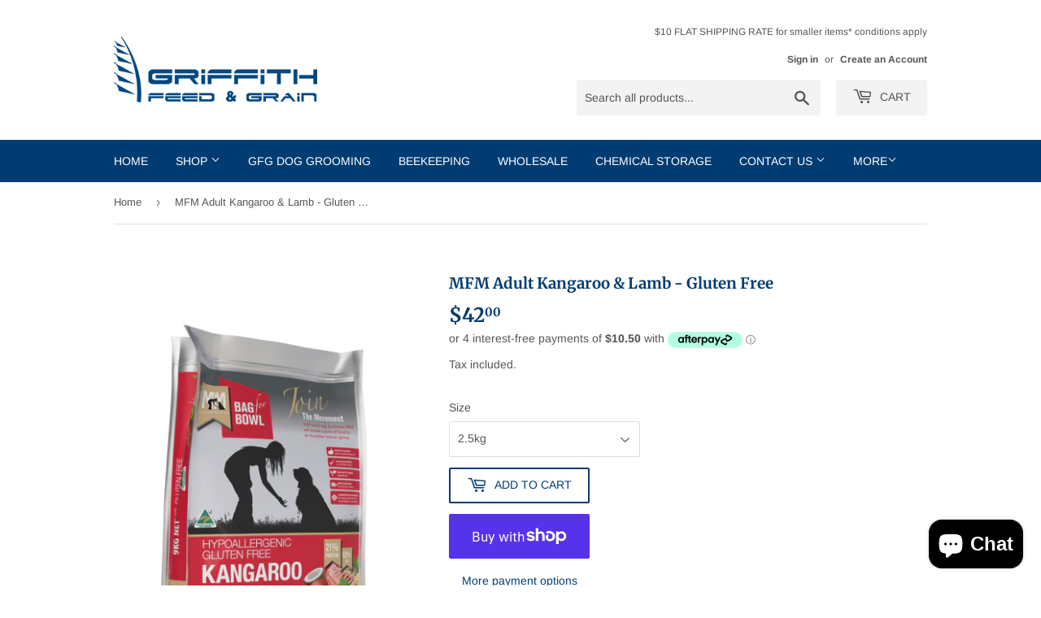

--- FILE ---
content_type: text/html; charset=utf-8
request_url: https://griffithfeedandgrain.com/products/mfm-adult-kangaroo-lamb-gluten-free
body_size: 17229
content:
<!doctype html>
<html class="no-touch no-js">
<head><!--Content in content_for_header -->
<!--LayoutHub-Embed--><meta name="layouthub" /><link rel="stylesheet" href="https://fonts.googleapis.com/css?display=swap&family=IBM+Plex+Sans:100,200,300,400,500,600,700,800,900" /><link rel="stylesheet" type="text/css" href="[data-uri]" media="all">
<!--LH--><!--/LayoutHub-Embed--><script>(function(H){H.className=H.className.replace(/\bno-js\b/,'js')})(document.documentElement)</script>
  <!-- Basic page needs ================================================== -->
  <meta charset="utf-8">
  <meta http-equiv="X-UA-Compatible" content="IE=edge,chrome=1">

  
  <link rel="shortcut icon" href="//griffithfeedandgrain.com/cdn/shop/files/favicon_32x32.jpg?v=1614326357" type="image/png" />
  

  <!-- Title and description ================================================== -->
  <title>
  MFM Adult Kangaroo &amp; Lamb - Gluten Free &ndash; Griffith Feed and Grain
  </title>

  

  <!-- Product meta ================================================== -->
  <!-- /snippets/social-meta-tags.liquid -->




<meta property="og:site_name" content="Griffith Feed and Grain">
<meta property="og:url" content="https://griffithfeedandgrain.com/products/mfm-adult-kangaroo-lamb-gluten-free">
<meta property="og:title" content="MFM Adult Kangaroo &amp; Lamb - Gluten Free">
<meta property="og:type" content="product">
<meta property="og:description" content="Specialists in the sale of a broad range of animal feeds & supplements, saddlery & equine supplies, pet food & equipment and clothing & footwear lines.">

  <meta property="og:price:amount" content="42.00">
  <meta property="og:price:currency" content="AUD">

<meta property="og:image" content="http://griffithfeedandgrain.com/cdn/shop/products/DOG_9kg_Kangaroo-Lamb_Front-2_1200x1200.png?v=1608689176">
<meta property="og:image:secure_url" content="https://griffithfeedandgrain.com/cdn/shop/products/DOG_9kg_Kangaroo-Lamb_Front-2_1200x1200.png?v=1608689176">


<meta name="twitter:card" content="summary_large_image">
<meta name="twitter:title" content="MFM Adult Kangaroo &amp; Lamb - Gluten Free">
<meta name="twitter:description" content="Specialists in the sale of a broad range of animal feeds & supplements, saddlery & equine supplies, pet food & equipment and clothing & footwear lines.">


  <!-- Helpers ================================================== -->
  <link rel="canonical" href="https://griffithfeedandgrain.com/products/mfm-adult-kangaroo-lamb-gluten-free">
  <meta name="viewport" content="width=device-width,initial-scale=1">

  <!-- CSS ================================================== -->
  <link href="//griffithfeedandgrain.com/cdn/shop/t/2/assets/theme.scss.css?v=134982695987220961171759260908" rel="stylesheet" type="text/css" media="all" />

  <!-- Header hook for plugins ================================================== -->
  <script>window.performance && window.performance.mark && window.performance.mark('shopify.content_for_header.start');</script><meta name="facebook-domain-verification" content="ef9zgkm9sdatksaj4aij7hlzlfgawn">
<meta name="facebook-domain-verification" content="m3nvw1y1kcuuvwnk5m3umi48n3regf">
<meta name="facebook-domain-verification" content="omurke5649jqxt57ym1y0pnsw0jw4y">
<meta id="shopify-digital-wallet" name="shopify-digital-wallet" content="/48585769112/digital_wallets/dialog">
<meta name="shopify-checkout-api-token" content="13e570213d415cd654b389c941b8ed0f">
<meta id="in-context-paypal-metadata" data-shop-id="48585769112" data-venmo-supported="false" data-environment="production" data-locale="en_US" data-paypal-v4="true" data-currency="AUD">
<link rel="alternate" type="application/json+oembed" href="https://griffithfeedandgrain.com/products/mfm-adult-kangaroo-lamb-gluten-free.oembed">
<script async="async" src="/checkouts/internal/preloads.js?locale=en-AU"></script>
<link rel="preconnect" href="https://shop.app" crossorigin="anonymous">
<script async="async" src="https://shop.app/checkouts/internal/preloads.js?locale=en-AU&shop_id=48585769112" crossorigin="anonymous"></script>
<script id="apple-pay-shop-capabilities" type="application/json">{"shopId":48585769112,"countryCode":"AU","currencyCode":"AUD","merchantCapabilities":["supports3DS"],"merchantId":"gid:\/\/shopify\/Shop\/48585769112","merchantName":"Griffith Feed and Grain","requiredBillingContactFields":["postalAddress","email","phone"],"requiredShippingContactFields":["postalAddress","email","phone"],"shippingType":"shipping","supportedNetworks":["visa","masterCard","amex","jcb"],"total":{"type":"pending","label":"Griffith Feed and Grain","amount":"1.00"},"shopifyPaymentsEnabled":true,"supportsSubscriptions":true}</script>
<script id="shopify-features" type="application/json">{"accessToken":"13e570213d415cd654b389c941b8ed0f","betas":["rich-media-storefront-analytics"],"domain":"griffithfeedandgrain.com","predictiveSearch":true,"shopId":48585769112,"locale":"en"}</script>
<script>var Shopify = Shopify || {};
Shopify.shop = "griffithfeedandgrain.myshopify.com";
Shopify.locale = "en";
Shopify.currency = {"active":"AUD","rate":"1.0"};
Shopify.country = "AU";
Shopify.theme = {"name":"Supply","id":111673245848,"schema_name":"Supply","schema_version":"9.0.2","theme_store_id":679,"role":"main"};
Shopify.theme.handle = "null";
Shopify.theme.style = {"id":null,"handle":null};
Shopify.cdnHost = "griffithfeedandgrain.com/cdn";
Shopify.routes = Shopify.routes || {};
Shopify.routes.root = "/";</script>
<script type="module">!function(o){(o.Shopify=o.Shopify||{}).modules=!0}(window);</script>
<script>!function(o){function n(){var o=[];function n(){o.push(Array.prototype.slice.apply(arguments))}return n.q=o,n}var t=o.Shopify=o.Shopify||{};t.loadFeatures=n(),t.autoloadFeatures=n()}(window);</script>
<script>
  window.ShopifyPay = window.ShopifyPay || {};
  window.ShopifyPay.apiHost = "shop.app\/pay";
  window.ShopifyPay.redirectState = null;
</script>
<script id="shop-js-analytics" type="application/json">{"pageType":"product"}</script>
<script defer="defer" async type="module" src="//griffithfeedandgrain.com/cdn/shopifycloud/shop-js/modules/v2/client.init-shop-cart-sync_BdyHc3Nr.en.esm.js"></script>
<script defer="defer" async type="module" src="//griffithfeedandgrain.com/cdn/shopifycloud/shop-js/modules/v2/chunk.common_Daul8nwZ.esm.js"></script>
<script type="module">
  await import("//griffithfeedandgrain.com/cdn/shopifycloud/shop-js/modules/v2/client.init-shop-cart-sync_BdyHc3Nr.en.esm.js");
await import("//griffithfeedandgrain.com/cdn/shopifycloud/shop-js/modules/v2/chunk.common_Daul8nwZ.esm.js");

  window.Shopify.SignInWithShop?.initShopCartSync?.({"fedCMEnabled":true,"windoidEnabled":true});

</script>
<script>
  window.Shopify = window.Shopify || {};
  if (!window.Shopify.featureAssets) window.Shopify.featureAssets = {};
  window.Shopify.featureAssets['shop-js'] = {"shop-cart-sync":["modules/v2/client.shop-cart-sync_QYOiDySF.en.esm.js","modules/v2/chunk.common_Daul8nwZ.esm.js"],"init-fed-cm":["modules/v2/client.init-fed-cm_DchLp9rc.en.esm.js","modules/v2/chunk.common_Daul8nwZ.esm.js"],"shop-button":["modules/v2/client.shop-button_OV7bAJc5.en.esm.js","modules/v2/chunk.common_Daul8nwZ.esm.js"],"init-windoid":["modules/v2/client.init-windoid_DwxFKQ8e.en.esm.js","modules/v2/chunk.common_Daul8nwZ.esm.js"],"shop-cash-offers":["modules/v2/client.shop-cash-offers_DWtL6Bq3.en.esm.js","modules/v2/chunk.common_Daul8nwZ.esm.js","modules/v2/chunk.modal_CQq8HTM6.esm.js"],"shop-toast-manager":["modules/v2/client.shop-toast-manager_CX9r1SjA.en.esm.js","modules/v2/chunk.common_Daul8nwZ.esm.js"],"init-shop-email-lookup-coordinator":["modules/v2/client.init-shop-email-lookup-coordinator_UhKnw74l.en.esm.js","modules/v2/chunk.common_Daul8nwZ.esm.js"],"pay-button":["modules/v2/client.pay-button_DzxNnLDY.en.esm.js","modules/v2/chunk.common_Daul8nwZ.esm.js"],"avatar":["modules/v2/client.avatar_BTnouDA3.en.esm.js"],"init-shop-cart-sync":["modules/v2/client.init-shop-cart-sync_BdyHc3Nr.en.esm.js","modules/v2/chunk.common_Daul8nwZ.esm.js"],"shop-login-button":["modules/v2/client.shop-login-button_D8B466_1.en.esm.js","modules/v2/chunk.common_Daul8nwZ.esm.js","modules/v2/chunk.modal_CQq8HTM6.esm.js"],"init-customer-accounts-sign-up":["modules/v2/client.init-customer-accounts-sign-up_C8fpPm4i.en.esm.js","modules/v2/client.shop-login-button_D8B466_1.en.esm.js","modules/v2/chunk.common_Daul8nwZ.esm.js","modules/v2/chunk.modal_CQq8HTM6.esm.js"],"init-shop-for-new-customer-accounts":["modules/v2/client.init-shop-for-new-customer-accounts_CVTO0Ztu.en.esm.js","modules/v2/client.shop-login-button_D8B466_1.en.esm.js","modules/v2/chunk.common_Daul8nwZ.esm.js","modules/v2/chunk.modal_CQq8HTM6.esm.js"],"init-customer-accounts":["modules/v2/client.init-customer-accounts_dRgKMfrE.en.esm.js","modules/v2/client.shop-login-button_D8B466_1.en.esm.js","modules/v2/chunk.common_Daul8nwZ.esm.js","modules/v2/chunk.modal_CQq8HTM6.esm.js"],"shop-follow-button":["modules/v2/client.shop-follow-button_CkZpjEct.en.esm.js","modules/v2/chunk.common_Daul8nwZ.esm.js","modules/v2/chunk.modal_CQq8HTM6.esm.js"],"lead-capture":["modules/v2/client.lead-capture_BntHBhfp.en.esm.js","modules/v2/chunk.common_Daul8nwZ.esm.js","modules/v2/chunk.modal_CQq8HTM6.esm.js"],"checkout-modal":["modules/v2/client.checkout-modal_CfxcYbTm.en.esm.js","modules/v2/chunk.common_Daul8nwZ.esm.js","modules/v2/chunk.modal_CQq8HTM6.esm.js"],"shop-login":["modules/v2/client.shop-login_Da4GZ2H6.en.esm.js","modules/v2/chunk.common_Daul8nwZ.esm.js","modules/v2/chunk.modal_CQq8HTM6.esm.js"],"payment-terms":["modules/v2/client.payment-terms_MV4M3zvL.en.esm.js","modules/v2/chunk.common_Daul8nwZ.esm.js","modules/v2/chunk.modal_CQq8HTM6.esm.js"]};
</script>
<script>(function() {
  var isLoaded = false;
  function asyncLoad() {
    if (isLoaded) return;
    isLoaded = true;
    var urls = ["https:\/\/app.layouthub.com\/shopify\/layouthub.js?shop=griffithfeedandgrain.myshopify.com","https:\/\/chimpstatic.com\/mcjs-connected\/js\/users\/7785a6a18e1d740aa0ad290c6\/ea430ab8822634de7dfb42a43.js?shop=griffithfeedandgrain.myshopify.com","\/\/shopify.privy.com\/widget.js?shop=griffithfeedandgrain.myshopify.com"];
    for (var i = 0; i < urls.length; i++) {
      var s = document.createElement('script');
      s.type = 'text/javascript';
      s.async = true;
      s.src = urls[i];
      var x = document.getElementsByTagName('script')[0];
      x.parentNode.insertBefore(s, x);
    }
  };
  if(window.attachEvent) {
    window.attachEvent('onload', asyncLoad);
  } else {
    window.addEventListener('load', asyncLoad, false);
  }
})();</script>
<script id="__st">var __st={"a":48585769112,"offset":39600,"reqid":"cb4b2d85-817f-46e6-b3e1-947e5b0e91fc-1768960972","pageurl":"griffithfeedandgrain.com\/products\/mfm-adult-kangaroo-lamb-gluten-free","u":"6f36f75a7919","p":"product","rtyp":"product","rid":6150768885912};</script>
<script>window.ShopifyPaypalV4VisibilityTracking = true;</script>
<script id="captcha-bootstrap">!function(){'use strict';const t='contact',e='account',n='new_comment',o=[[t,t],['blogs',n],['comments',n],[t,'customer']],c=[[e,'customer_login'],[e,'guest_login'],[e,'recover_customer_password'],[e,'create_customer']],r=t=>t.map((([t,e])=>`form[action*='/${t}']:not([data-nocaptcha='true']) input[name='form_type'][value='${e}']`)).join(','),a=t=>()=>t?[...document.querySelectorAll(t)].map((t=>t.form)):[];function s(){const t=[...o],e=r(t);return a(e)}const i='password',u='form_key',d=['recaptcha-v3-token','g-recaptcha-response','h-captcha-response',i],f=()=>{try{return window.sessionStorage}catch{return}},m='__shopify_v',_=t=>t.elements[u];function p(t,e,n=!1){try{const o=window.sessionStorage,c=JSON.parse(o.getItem(e)),{data:r}=function(t){const{data:e,action:n}=t;return t[m]||n?{data:e,action:n}:{data:t,action:n}}(c);for(const[e,n]of Object.entries(r))t.elements[e]&&(t.elements[e].value=n);n&&o.removeItem(e)}catch(o){console.error('form repopulation failed',{error:o})}}const l='form_type',E='cptcha';function T(t){t.dataset[E]=!0}const w=window,h=w.document,L='Shopify',v='ce_forms',y='captcha';let A=!1;((t,e)=>{const n=(g='f06e6c50-85a8-45c8-87d0-21a2b65856fe',I='https://cdn.shopify.com/shopifycloud/storefront-forms-hcaptcha/ce_storefront_forms_captcha_hcaptcha.v1.5.2.iife.js',D={infoText:'Protected by hCaptcha',privacyText:'Privacy',termsText:'Terms'},(t,e,n)=>{const o=w[L][v],c=o.bindForm;if(c)return c(t,g,e,D).then(n);var r;o.q.push([[t,g,e,D],n]),r=I,A||(h.body.append(Object.assign(h.createElement('script'),{id:'captcha-provider',async:!0,src:r})),A=!0)});var g,I,D;w[L]=w[L]||{},w[L][v]=w[L][v]||{},w[L][v].q=[],w[L][y]=w[L][y]||{},w[L][y].protect=function(t,e){n(t,void 0,e),T(t)},Object.freeze(w[L][y]),function(t,e,n,w,h,L){const[v,y,A,g]=function(t,e,n){const i=e?o:[],u=t?c:[],d=[...i,...u],f=r(d),m=r(i),_=r(d.filter((([t,e])=>n.includes(e))));return[a(f),a(m),a(_),s()]}(w,h,L),I=t=>{const e=t.target;return e instanceof HTMLFormElement?e:e&&e.form},D=t=>v().includes(t);t.addEventListener('submit',(t=>{const e=I(t);if(!e)return;const n=D(e)&&!e.dataset.hcaptchaBound&&!e.dataset.recaptchaBound,o=_(e),c=g().includes(e)&&(!o||!o.value);(n||c)&&t.preventDefault(),c&&!n&&(function(t){try{if(!f())return;!function(t){const e=f();if(!e)return;const n=_(t);if(!n)return;const o=n.value;o&&e.removeItem(o)}(t);const e=Array.from(Array(32),(()=>Math.random().toString(36)[2])).join('');!function(t,e){_(t)||t.append(Object.assign(document.createElement('input'),{type:'hidden',name:u})),t.elements[u].value=e}(t,e),function(t,e){const n=f();if(!n)return;const o=[...t.querySelectorAll(`input[type='${i}']`)].map((({name:t})=>t)),c=[...d,...o],r={};for(const[a,s]of new FormData(t).entries())c.includes(a)||(r[a]=s);n.setItem(e,JSON.stringify({[m]:1,action:t.action,data:r}))}(t,e)}catch(e){console.error('failed to persist form',e)}}(e),e.submit())}));const S=(t,e)=>{t&&!t.dataset[E]&&(n(t,e.some((e=>e===t))),T(t))};for(const o of['focusin','change'])t.addEventListener(o,(t=>{const e=I(t);D(e)&&S(e,y())}));const B=e.get('form_key'),M=e.get(l),P=B&&M;t.addEventListener('DOMContentLoaded',(()=>{const t=y();if(P)for(const e of t)e.elements[l].value===M&&p(e,B);[...new Set([...A(),...v().filter((t=>'true'===t.dataset.shopifyCaptcha))])].forEach((e=>S(e,t)))}))}(h,new URLSearchParams(w.location.search),n,t,e,['guest_login'])})(!0,!0)}();</script>
<script integrity="sha256-4kQ18oKyAcykRKYeNunJcIwy7WH5gtpwJnB7kiuLZ1E=" data-source-attribution="shopify.loadfeatures" defer="defer" src="//griffithfeedandgrain.com/cdn/shopifycloud/storefront/assets/storefront/load_feature-a0a9edcb.js" crossorigin="anonymous"></script>
<script crossorigin="anonymous" defer="defer" src="//griffithfeedandgrain.com/cdn/shopifycloud/storefront/assets/shopify_pay/storefront-65b4c6d7.js?v=20250812"></script>
<script data-source-attribution="shopify.dynamic_checkout.dynamic.init">var Shopify=Shopify||{};Shopify.PaymentButton=Shopify.PaymentButton||{isStorefrontPortableWallets:!0,init:function(){window.Shopify.PaymentButton.init=function(){};var t=document.createElement("script");t.src="https://griffithfeedandgrain.com/cdn/shopifycloud/portable-wallets/latest/portable-wallets.en.js",t.type="module",document.head.appendChild(t)}};
</script>
<script data-source-attribution="shopify.dynamic_checkout.buyer_consent">
  function portableWalletsHideBuyerConsent(e){var t=document.getElementById("shopify-buyer-consent"),n=document.getElementById("shopify-subscription-policy-button");t&&n&&(t.classList.add("hidden"),t.setAttribute("aria-hidden","true"),n.removeEventListener("click",e))}function portableWalletsShowBuyerConsent(e){var t=document.getElementById("shopify-buyer-consent"),n=document.getElementById("shopify-subscription-policy-button");t&&n&&(t.classList.remove("hidden"),t.removeAttribute("aria-hidden"),n.addEventListener("click",e))}window.Shopify?.PaymentButton&&(window.Shopify.PaymentButton.hideBuyerConsent=portableWalletsHideBuyerConsent,window.Shopify.PaymentButton.showBuyerConsent=portableWalletsShowBuyerConsent);
</script>
<script>
  function portableWalletsCleanup(e){e&&e.src&&console.error("Failed to load portable wallets script "+e.src);var t=document.querySelectorAll("shopify-accelerated-checkout .shopify-payment-button__skeleton, shopify-accelerated-checkout-cart .wallet-cart-button__skeleton"),e=document.getElementById("shopify-buyer-consent");for(let e=0;e<t.length;e++)t[e].remove();e&&e.remove()}function portableWalletsNotLoadedAsModule(e){e instanceof ErrorEvent&&"string"==typeof e.message&&e.message.includes("import.meta")&&"string"==typeof e.filename&&e.filename.includes("portable-wallets")&&(window.removeEventListener("error",portableWalletsNotLoadedAsModule),window.Shopify.PaymentButton.failedToLoad=e,"loading"===document.readyState?document.addEventListener("DOMContentLoaded",window.Shopify.PaymentButton.init):window.Shopify.PaymentButton.init())}window.addEventListener("error",portableWalletsNotLoadedAsModule);
</script>

<script type="module" src="https://griffithfeedandgrain.com/cdn/shopifycloud/portable-wallets/latest/portable-wallets.en.js" onError="portableWalletsCleanup(this)" crossorigin="anonymous"></script>
<script nomodule>
  document.addEventListener("DOMContentLoaded", portableWalletsCleanup);
</script>

<link id="shopify-accelerated-checkout-styles" rel="stylesheet" media="screen" href="https://griffithfeedandgrain.com/cdn/shopifycloud/portable-wallets/latest/accelerated-checkout-backwards-compat.css" crossorigin="anonymous">
<style id="shopify-accelerated-checkout-cart">
        #shopify-buyer-consent {
  margin-top: 1em;
  display: inline-block;
  width: 100%;
}

#shopify-buyer-consent.hidden {
  display: none;
}

#shopify-subscription-policy-button {
  background: none;
  border: none;
  padding: 0;
  text-decoration: underline;
  font-size: inherit;
  cursor: pointer;
}

#shopify-subscription-policy-button::before {
  box-shadow: none;
}

      </style>

<script>window.performance && window.performance.mark && window.performance.mark('shopify.content_for_header.end');</script>

  
  

  <script src="//griffithfeedandgrain.com/cdn/shop/t/2/assets/jquery-2.2.3.min.js?v=58211863146907186831600256567" type="text/javascript"></script>

  <script src="//griffithfeedandgrain.com/cdn/shop/t/2/assets/lazysizes.min.js?v=8147953233334221341600256568" async="async"></script>
  <script src="//griffithfeedandgrain.com/cdn/shop/t/2/assets/vendor.js?v=106177282645720727331600256570" defer="defer"></script>
  <script src="//griffithfeedandgrain.com/cdn/shop/t/2/assets/theme.js?v=88090588602936917221600256582" defer="defer"></script>

<meta name="facebook-domain-verification" content="omurke5649jqxt57ym1y0pnsw0jw4y" />
 
<!-- "snippets/pagefly-header.liquid" was not rendered, the associated app was uninstalled -->
 <script src="https://cdn.shopify.com/extensions/e8878072-2f6b-4e89-8082-94b04320908d/inbox-1254/assets/inbox-chat-loader.js" type="text/javascript" defer="defer"></script>
<link href="https://monorail-edge.shopifysvc.com" rel="dns-prefetch">
<script>(function(){if ("sendBeacon" in navigator && "performance" in window) {try {var session_token_from_headers = performance.getEntriesByType('navigation')[0].serverTiming.find(x => x.name == '_s').description;} catch {var session_token_from_headers = undefined;}var session_cookie_matches = document.cookie.match(/_shopify_s=([^;]*)/);var session_token_from_cookie = session_cookie_matches && session_cookie_matches.length === 2 ? session_cookie_matches[1] : "";var session_token = session_token_from_headers || session_token_from_cookie || "";function handle_abandonment_event(e) {var entries = performance.getEntries().filter(function(entry) {return /monorail-edge.shopifysvc.com/.test(entry.name);});if (!window.abandonment_tracked && entries.length === 0) {window.abandonment_tracked = true;var currentMs = Date.now();var navigation_start = performance.timing.navigationStart;var payload = {shop_id: 48585769112,url: window.location.href,navigation_start,duration: currentMs - navigation_start,session_token,page_type: "product"};window.navigator.sendBeacon("https://monorail-edge.shopifysvc.com/v1/produce", JSON.stringify({schema_id: "online_store_buyer_site_abandonment/1.1",payload: payload,metadata: {event_created_at_ms: currentMs,event_sent_at_ms: currentMs}}));}}window.addEventListener('pagehide', handle_abandonment_event);}}());</script>
<script id="web-pixels-manager-setup">(function e(e,d,r,n,o){if(void 0===o&&(o={}),!Boolean(null===(a=null===(i=window.Shopify)||void 0===i?void 0:i.analytics)||void 0===a?void 0:a.replayQueue)){var i,a;window.Shopify=window.Shopify||{};var t=window.Shopify;t.analytics=t.analytics||{};var s=t.analytics;s.replayQueue=[],s.publish=function(e,d,r){return s.replayQueue.push([e,d,r]),!0};try{self.performance.mark("wpm:start")}catch(e){}var l=function(){var e={modern:/Edge?\/(1{2}[4-9]|1[2-9]\d|[2-9]\d{2}|\d{4,})\.\d+(\.\d+|)|Firefox\/(1{2}[4-9]|1[2-9]\d|[2-9]\d{2}|\d{4,})\.\d+(\.\d+|)|Chrom(ium|e)\/(9{2}|\d{3,})\.\d+(\.\d+|)|(Maci|X1{2}).+ Version\/(15\.\d+|(1[6-9]|[2-9]\d|\d{3,})\.\d+)([,.]\d+|)( \(\w+\)|)( Mobile\/\w+|) Safari\/|Chrome.+OPR\/(9{2}|\d{3,})\.\d+\.\d+|(CPU[ +]OS|iPhone[ +]OS|CPU[ +]iPhone|CPU IPhone OS|CPU iPad OS)[ +]+(15[._]\d+|(1[6-9]|[2-9]\d|\d{3,})[._]\d+)([._]\d+|)|Android:?[ /-](13[3-9]|1[4-9]\d|[2-9]\d{2}|\d{4,})(\.\d+|)(\.\d+|)|Android.+Firefox\/(13[5-9]|1[4-9]\d|[2-9]\d{2}|\d{4,})\.\d+(\.\d+|)|Android.+Chrom(ium|e)\/(13[3-9]|1[4-9]\d|[2-9]\d{2}|\d{4,})\.\d+(\.\d+|)|SamsungBrowser\/([2-9]\d|\d{3,})\.\d+/,legacy:/Edge?\/(1[6-9]|[2-9]\d|\d{3,})\.\d+(\.\d+|)|Firefox\/(5[4-9]|[6-9]\d|\d{3,})\.\d+(\.\d+|)|Chrom(ium|e)\/(5[1-9]|[6-9]\d|\d{3,})\.\d+(\.\d+|)([\d.]+$|.*Safari\/(?![\d.]+ Edge\/[\d.]+$))|(Maci|X1{2}).+ Version\/(10\.\d+|(1[1-9]|[2-9]\d|\d{3,})\.\d+)([,.]\d+|)( \(\w+\)|)( Mobile\/\w+|) Safari\/|Chrome.+OPR\/(3[89]|[4-9]\d|\d{3,})\.\d+\.\d+|(CPU[ +]OS|iPhone[ +]OS|CPU[ +]iPhone|CPU IPhone OS|CPU iPad OS)[ +]+(10[._]\d+|(1[1-9]|[2-9]\d|\d{3,})[._]\d+)([._]\d+|)|Android:?[ /-](13[3-9]|1[4-9]\d|[2-9]\d{2}|\d{4,})(\.\d+|)(\.\d+|)|Mobile Safari.+OPR\/([89]\d|\d{3,})\.\d+\.\d+|Android.+Firefox\/(13[5-9]|1[4-9]\d|[2-9]\d{2}|\d{4,})\.\d+(\.\d+|)|Android.+Chrom(ium|e)\/(13[3-9]|1[4-9]\d|[2-9]\d{2}|\d{4,})\.\d+(\.\d+|)|Android.+(UC? ?Browser|UCWEB|U3)[ /]?(15\.([5-9]|\d{2,})|(1[6-9]|[2-9]\d|\d{3,})\.\d+)\.\d+|SamsungBrowser\/(5\.\d+|([6-9]|\d{2,})\.\d+)|Android.+MQ{2}Browser\/(14(\.(9|\d{2,})|)|(1[5-9]|[2-9]\d|\d{3,})(\.\d+|))(\.\d+|)|K[Aa][Ii]OS\/(3\.\d+|([4-9]|\d{2,})\.\d+)(\.\d+|)/},d=e.modern,r=e.legacy,n=navigator.userAgent;return n.match(d)?"modern":n.match(r)?"legacy":"unknown"}(),u="modern"===l?"modern":"legacy",c=(null!=n?n:{modern:"",legacy:""})[u],f=function(e){return[e.baseUrl,"/wpm","/b",e.hashVersion,"modern"===e.buildTarget?"m":"l",".js"].join("")}({baseUrl:d,hashVersion:r,buildTarget:u}),m=function(e){var d=e.version,r=e.bundleTarget,n=e.surface,o=e.pageUrl,i=e.monorailEndpoint;return{emit:function(e){var a=e.status,t=e.errorMsg,s=(new Date).getTime(),l=JSON.stringify({metadata:{event_sent_at_ms:s},events:[{schema_id:"web_pixels_manager_load/3.1",payload:{version:d,bundle_target:r,page_url:o,status:a,surface:n,error_msg:t},metadata:{event_created_at_ms:s}}]});if(!i)return console&&console.warn&&console.warn("[Web Pixels Manager] No Monorail endpoint provided, skipping logging."),!1;try{return self.navigator.sendBeacon.bind(self.navigator)(i,l)}catch(e){}var u=new XMLHttpRequest;try{return u.open("POST",i,!0),u.setRequestHeader("Content-Type","text/plain"),u.send(l),!0}catch(e){return console&&console.warn&&console.warn("[Web Pixels Manager] Got an unhandled error while logging to Monorail."),!1}}}}({version:r,bundleTarget:l,surface:e.surface,pageUrl:self.location.href,monorailEndpoint:e.monorailEndpoint});try{o.browserTarget=l,function(e){var d=e.src,r=e.async,n=void 0===r||r,o=e.onload,i=e.onerror,a=e.sri,t=e.scriptDataAttributes,s=void 0===t?{}:t,l=document.createElement("script"),u=document.querySelector("head"),c=document.querySelector("body");if(l.async=n,l.src=d,a&&(l.integrity=a,l.crossOrigin="anonymous"),s)for(var f in s)if(Object.prototype.hasOwnProperty.call(s,f))try{l.dataset[f]=s[f]}catch(e){}if(o&&l.addEventListener("load",o),i&&l.addEventListener("error",i),u)u.appendChild(l);else{if(!c)throw new Error("Did not find a head or body element to append the script");c.appendChild(l)}}({src:f,async:!0,onload:function(){if(!function(){var e,d;return Boolean(null===(d=null===(e=window.Shopify)||void 0===e?void 0:e.analytics)||void 0===d?void 0:d.initialized)}()){var d=window.webPixelsManager.init(e)||void 0;if(d){var r=window.Shopify.analytics;r.replayQueue.forEach((function(e){var r=e[0],n=e[1],o=e[2];d.publishCustomEvent(r,n,o)})),r.replayQueue=[],r.publish=d.publishCustomEvent,r.visitor=d.visitor,r.initialized=!0}}},onerror:function(){return m.emit({status:"failed",errorMsg:"".concat(f," has failed to load")})},sri:function(e){var d=/^sha384-[A-Za-z0-9+/=]+$/;return"string"==typeof e&&d.test(e)}(c)?c:"",scriptDataAttributes:o}),m.emit({status:"loading"})}catch(e){m.emit({status:"failed",errorMsg:(null==e?void 0:e.message)||"Unknown error"})}}})({shopId: 48585769112,storefrontBaseUrl: "https://griffithfeedandgrain.com",extensionsBaseUrl: "https://extensions.shopifycdn.com/cdn/shopifycloud/web-pixels-manager",monorailEndpoint: "https://monorail-edge.shopifysvc.com/unstable/produce_batch",surface: "storefront-renderer",enabledBetaFlags: ["2dca8a86"],webPixelsConfigList: [{"id":"145326232","configuration":"{\"pixel_id\":\"591082282020904\",\"pixel_type\":\"facebook_pixel\",\"metaapp_system_user_token\":\"-\"}","eventPayloadVersion":"v1","runtimeContext":"OPEN","scriptVersion":"ca16bc87fe92b6042fbaa3acc2fbdaa6","type":"APP","apiClientId":2329312,"privacyPurposes":["ANALYTICS","MARKETING","SALE_OF_DATA"],"dataSharingAdjustments":{"protectedCustomerApprovalScopes":["read_customer_address","read_customer_email","read_customer_name","read_customer_personal_data","read_customer_phone"]}},{"id":"shopify-app-pixel","configuration":"{}","eventPayloadVersion":"v1","runtimeContext":"STRICT","scriptVersion":"0450","apiClientId":"shopify-pixel","type":"APP","privacyPurposes":["ANALYTICS","MARKETING"]},{"id":"shopify-custom-pixel","eventPayloadVersion":"v1","runtimeContext":"LAX","scriptVersion":"0450","apiClientId":"shopify-pixel","type":"CUSTOM","privacyPurposes":["ANALYTICS","MARKETING"]}],isMerchantRequest: false,initData: {"shop":{"name":"Griffith Feed and Grain","paymentSettings":{"currencyCode":"AUD"},"myshopifyDomain":"griffithfeedandgrain.myshopify.com","countryCode":"AU","storefrontUrl":"https:\/\/griffithfeedandgrain.com"},"customer":null,"cart":null,"checkout":null,"productVariants":[{"price":{"amount":42.0,"currencyCode":"AUD"},"product":{"title":"MFM Adult Kangaroo \u0026 Lamb - Gluten Free","vendor":"Griffith Feed and Grain","id":"6150768885912","untranslatedTitle":"MFM Adult Kangaroo \u0026 Lamb - Gluten Free","url":"\/products\/mfm-adult-kangaroo-lamb-gluten-free","type":"Dog - Feed"},"id":"37629754605720","image":{"src":"\/\/griffithfeedandgrain.com\/cdn\/shop\/products\/DOG_9kg_Kangaroo-Lamb_Front-2.png?v=1608689176"},"sku":"609728290580","title":"2.5kg","untranslatedTitle":"2.5kg"},{"price":{"amount":95.0,"currencyCode":"AUD"},"product":{"title":"MFM Adult Kangaroo \u0026 Lamb - Gluten Free","vendor":"Griffith Feed and Grain","id":"6150768885912","untranslatedTitle":"MFM Adult Kangaroo \u0026 Lamb - Gluten Free","url":"\/products\/mfm-adult-kangaroo-lamb-gluten-free","type":"Dog - Feed"},"id":"37629754638488","image":{"src":"\/\/griffithfeedandgrain.com\/cdn\/shop\/products\/DOG_9kg_Kangaroo-Lamb_Front-2.png?v=1608689176"},"sku":"101-1102","title":"9kg","untranslatedTitle":"9kg"}],"purchasingCompany":null},},"https://griffithfeedandgrain.com/cdn","fcfee988w5aeb613cpc8e4bc33m6693e112",{"modern":"","legacy":""},{"shopId":"48585769112","storefrontBaseUrl":"https:\/\/griffithfeedandgrain.com","extensionBaseUrl":"https:\/\/extensions.shopifycdn.com\/cdn\/shopifycloud\/web-pixels-manager","surface":"storefront-renderer","enabledBetaFlags":"[\"2dca8a86\"]","isMerchantRequest":"false","hashVersion":"fcfee988w5aeb613cpc8e4bc33m6693e112","publish":"custom","events":"[[\"page_viewed\",{}],[\"product_viewed\",{\"productVariant\":{\"price\":{\"amount\":42.0,\"currencyCode\":\"AUD\"},\"product\":{\"title\":\"MFM Adult Kangaroo \u0026 Lamb - Gluten Free\",\"vendor\":\"Griffith Feed and Grain\",\"id\":\"6150768885912\",\"untranslatedTitle\":\"MFM Adult Kangaroo \u0026 Lamb - Gluten Free\",\"url\":\"\/products\/mfm-adult-kangaroo-lamb-gluten-free\",\"type\":\"Dog - Feed\"},\"id\":\"37629754605720\",\"image\":{\"src\":\"\/\/griffithfeedandgrain.com\/cdn\/shop\/products\/DOG_9kg_Kangaroo-Lamb_Front-2.png?v=1608689176\"},\"sku\":\"609728290580\",\"title\":\"2.5kg\",\"untranslatedTitle\":\"2.5kg\"}}]]"});</script><script>
  window.ShopifyAnalytics = window.ShopifyAnalytics || {};
  window.ShopifyAnalytics.meta = window.ShopifyAnalytics.meta || {};
  window.ShopifyAnalytics.meta.currency = 'AUD';
  var meta = {"product":{"id":6150768885912,"gid":"gid:\/\/shopify\/Product\/6150768885912","vendor":"Griffith Feed and Grain","type":"Dog - Feed","handle":"mfm-adult-kangaroo-lamb-gluten-free","variants":[{"id":37629754605720,"price":4200,"name":"MFM Adult Kangaroo \u0026 Lamb - Gluten Free - 2.5kg","public_title":"2.5kg","sku":"609728290580"},{"id":37629754638488,"price":9500,"name":"MFM Adult Kangaroo \u0026 Lamb - Gluten Free - 9kg","public_title":"9kg","sku":"101-1102"}],"remote":false},"page":{"pageType":"product","resourceType":"product","resourceId":6150768885912,"requestId":"cb4b2d85-817f-46e6-b3e1-947e5b0e91fc-1768960972"}};
  for (var attr in meta) {
    window.ShopifyAnalytics.meta[attr] = meta[attr];
  }
</script>
<script class="analytics">
  (function () {
    var customDocumentWrite = function(content) {
      var jquery = null;

      if (window.jQuery) {
        jquery = window.jQuery;
      } else if (window.Checkout && window.Checkout.$) {
        jquery = window.Checkout.$;
      }

      if (jquery) {
        jquery('body').append(content);
      }
    };

    var hasLoggedConversion = function(token) {
      if (token) {
        return document.cookie.indexOf('loggedConversion=' + token) !== -1;
      }
      return false;
    }

    var setCookieIfConversion = function(token) {
      if (token) {
        var twoMonthsFromNow = new Date(Date.now());
        twoMonthsFromNow.setMonth(twoMonthsFromNow.getMonth() + 2);

        document.cookie = 'loggedConversion=' + token + '; expires=' + twoMonthsFromNow;
      }
    }

    var trekkie = window.ShopifyAnalytics.lib = window.trekkie = window.trekkie || [];
    if (trekkie.integrations) {
      return;
    }
    trekkie.methods = [
      'identify',
      'page',
      'ready',
      'track',
      'trackForm',
      'trackLink'
    ];
    trekkie.factory = function(method) {
      return function() {
        var args = Array.prototype.slice.call(arguments);
        args.unshift(method);
        trekkie.push(args);
        return trekkie;
      };
    };
    for (var i = 0; i < trekkie.methods.length; i++) {
      var key = trekkie.methods[i];
      trekkie[key] = trekkie.factory(key);
    }
    trekkie.load = function(config) {
      trekkie.config = config || {};
      trekkie.config.initialDocumentCookie = document.cookie;
      var first = document.getElementsByTagName('script')[0];
      var script = document.createElement('script');
      script.type = 'text/javascript';
      script.onerror = function(e) {
        var scriptFallback = document.createElement('script');
        scriptFallback.type = 'text/javascript';
        scriptFallback.onerror = function(error) {
                var Monorail = {
      produce: function produce(monorailDomain, schemaId, payload) {
        var currentMs = new Date().getTime();
        var event = {
          schema_id: schemaId,
          payload: payload,
          metadata: {
            event_created_at_ms: currentMs,
            event_sent_at_ms: currentMs
          }
        };
        return Monorail.sendRequest("https://" + monorailDomain + "/v1/produce", JSON.stringify(event));
      },
      sendRequest: function sendRequest(endpointUrl, payload) {
        // Try the sendBeacon API
        if (window && window.navigator && typeof window.navigator.sendBeacon === 'function' && typeof window.Blob === 'function' && !Monorail.isIos12()) {
          var blobData = new window.Blob([payload], {
            type: 'text/plain'
          });

          if (window.navigator.sendBeacon(endpointUrl, blobData)) {
            return true;
          } // sendBeacon was not successful

        } // XHR beacon

        var xhr = new XMLHttpRequest();

        try {
          xhr.open('POST', endpointUrl);
          xhr.setRequestHeader('Content-Type', 'text/plain');
          xhr.send(payload);
        } catch (e) {
          console.log(e);
        }

        return false;
      },
      isIos12: function isIos12() {
        return window.navigator.userAgent.lastIndexOf('iPhone; CPU iPhone OS 12_') !== -1 || window.navigator.userAgent.lastIndexOf('iPad; CPU OS 12_') !== -1;
      }
    };
    Monorail.produce('monorail-edge.shopifysvc.com',
      'trekkie_storefront_load_errors/1.1',
      {shop_id: 48585769112,
      theme_id: 111673245848,
      app_name: "storefront",
      context_url: window.location.href,
      source_url: "//griffithfeedandgrain.com/cdn/s/trekkie.storefront.cd680fe47e6c39ca5d5df5f0a32d569bc48c0f27.min.js"});

        };
        scriptFallback.async = true;
        scriptFallback.src = '//griffithfeedandgrain.com/cdn/s/trekkie.storefront.cd680fe47e6c39ca5d5df5f0a32d569bc48c0f27.min.js';
        first.parentNode.insertBefore(scriptFallback, first);
      };
      script.async = true;
      script.src = '//griffithfeedandgrain.com/cdn/s/trekkie.storefront.cd680fe47e6c39ca5d5df5f0a32d569bc48c0f27.min.js';
      first.parentNode.insertBefore(script, first);
    };
    trekkie.load(
      {"Trekkie":{"appName":"storefront","development":false,"defaultAttributes":{"shopId":48585769112,"isMerchantRequest":null,"themeId":111673245848,"themeCityHash":"18327612279463780174","contentLanguage":"en","currency":"AUD","eventMetadataId":"d07d03a1-bdc5-4c1b-a7c4-63e15d15e0ce"},"isServerSideCookieWritingEnabled":true,"monorailRegion":"shop_domain","enabledBetaFlags":["65f19447"]},"Session Attribution":{},"S2S":{"facebookCapiEnabled":true,"source":"trekkie-storefront-renderer","apiClientId":580111}}
    );

    var loaded = false;
    trekkie.ready(function() {
      if (loaded) return;
      loaded = true;

      window.ShopifyAnalytics.lib = window.trekkie;

      var originalDocumentWrite = document.write;
      document.write = customDocumentWrite;
      try { window.ShopifyAnalytics.merchantGoogleAnalytics.call(this); } catch(error) {};
      document.write = originalDocumentWrite;

      window.ShopifyAnalytics.lib.page(null,{"pageType":"product","resourceType":"product","resourceId":6150768885912,"requestId":"cb4b2d85-817f-46e6-b3e1-947e5b0e91fc-1768960972","shopifyEmitted":true});

      var match = window.location.pathname.match(/checkouts\/(.+)\/(thank_you|post_purchase)/)
      var token = match? match[1]: undefined;
      if (!hasLoggedConversion(token)) {
        setCookieIfConversion(token);
        window.ShopifyAnalytics.lib.track("Viewed Product",{"currency":"AUD","variantId":37629754605720,"productId":6150768885912,"productGid":"gid:\/\/shopify\/Product\/6150768885912","name":"MFM Adult Kangaroo \u0026 Lamb - Gluten Free - 2.5kg","price":"42.00","sku":"609728290580","brand":"Griffith Feed and Grain","variant":"2.5kg","category":"Dog - Feed","nonInteraction":true,"remote":false},undefined,undefined,{"shopifyEmitted":true});
      window.ShopifyAnalytics.lib.track("monorail:\/\/trekkie_storefront_viewed_product\/1.1",{"currency":"AUD","variantId":37629754605720,"productId":6150768885912,"productGid":"gid:\/\/shopify\/Product\/6150768885912","name":"MFM Adult Kangaroo \u0026 Lamb - Gluten Free - 2.5kg","price":"42.00","sku":"609728290580","brand":"Griffith Feed and Grain","variant":"2.5kg","category":"Dog - Feed","nonInteraction":true,"remote":false,"referer":"https:\/\/griffithfeedandgrain.com\/products\/mfm-adult-kangaroo-lamb-gluten-free"});
      }
    });


        var eventsListenerScript = document.createElement('script');
        eventsListenerScript.async = true;
        eventsListenerScript.src = "//griffithfeedandgrain.com/cdn/shopifycloud/storefront/assets/shop_events_listener-3da45d37.js";
        document.getElementsByTagName('head')[0].appendChild(eventsListenerScript);

})();</script>
<script
  defer
  src="https://griffithfeedandgrain.com/cdn/shopifycloud/perf-kit/shopify-perf-kit-3.0.4.min.js"
  data-application="storefront-renderer"
  data-shop-id="48585769112"
  data-render-region="gcp-us-central1"
  data-page-type="product"
  data-theme-instance-id="111673245848"
  data-theme-name="Supply"
  data-theme-version="9.0.2"
  data-monorail-region="shop_domain"
  data-resource-timing-sampling-rate="10"
  data-shs="true"
  data-shs-beacon="true"
  data-shs-export-with-fetch="true"
  data-shs-logs-sample-rate="1"
  data-shs-beacon-endpoint="https://griffithfeedandgrain.com/api/collect"
></script>
</head> 

<body id="mfm-adult-kangaroo-amp-lamb-gluten-free" class="template-product">

  <div id="shopify-section-header" class="shopify-section header-section"><header class="site-header" role="banner" data-section-id="header" data-section-type="header-section">
  <div class="wrapper">

    <div class="grid--full">
      <div class="grid-item large--one-half">
        
          <div class="h1 header-logo" itemscope itemtype="http://schema.org/Organization">
        
          
          

          <a href="/" itemprop="url">
            <div class="lazyload__image-wrapper no-js header-logo__image" style="max-width:250px;">
              <div style="padding-top:32.25806451612903%;">
                <img class="lazyload js"
                  data-src="//griffithfeedandgrain.com/cdn/shop/files/Griffith-Feed-_-Grain-Logo-web_{width}x.png?v=1614326355"
                  data-widths="[180, 360, 540, 720, 900, 1080, 1296, 1512, 1728, 2048]"
                  data-aspectratio="3.1"
                  data-sizes="auto"
                  alt="Griffith Feed and Grain"
                  style="width:250px;">
              </div>
            </div>
            <noscript>
              
              <img src="//griffithfeedandgrain.com/cdn/shop/files/Griffith-Feed-_-Grain-Logo-web_250x.png?v=1614326355"
                srcset="//griffithfeedandgrain.com/cdn/shop/files/Griffith-Feed-_-Grain-Logo-web_250x.png?v=1614326355 1x, //griffithfeedandgrain.com/cdn/shop/files/Griffith-Feed-_-Grain-Logo-web_250x@2x.png?v=1614326355 2x"
                alt="Griffith Feed and Grain"
                itemprop="logo"
                style="max-width:250px;">
            </noscript>
          </a>
          
        
          </div>
        
      </div>

      <div class="grid-item large--one-half text-center large--text-right">
        
          <div class="site-header--text-links">
            
              

                <p>$10 FLAT SHIPPING RATE for smaller items* conditions apply</p>

              
            

            
              <span class="site-header--meta-links medium-down--hide">
                
                  <a href="/account/login" id="customer_login_link">Sign in</a>
                  <span class="site-header--spacer">or</span>
                  <a href="/account/register" id="customer_register_link">Create an Account</a>
                
              </span>
            
          </div>

          <br class="medium-down--hide">
        

        <form action="/search" method="get" class="search-bar" role="search">
  <input type="hidden" name="type" value="product">

  <input type="search" name="q" value="" placeholder="Search all products..." aria-label="Search all products...">
  <button type="submit" class="search-bar--submit icon-fallback-text">
    <span class="icon icon-search" aria-hidden="true"></span>
    <span class="fallback-text">Search</span>
  </button>
</form>


        <a href="/cart" class="header-cart-btn cart-toggle">
          <span class="icon icon-cart"></span>
          Cart <span class="cart-count cart-badge--desktop hidden-count">0</span>
        </a>
      </div>
    </div>

  </div>
</header>

<div id="mobileNavBar">
  <div class="display-table-cell">
    <button class="menu-toggle mobileNavBar-link" aria-controls="navBar" aria-expanded="false"><span class="icon icon-hamburger" aria-hidden="true"></span>Menu</button>
  </div>
  <div class="display-table-cell">
    <a href="/cart" class="cart-toggle mobileNavBar-link">
      <span class="icon icon-cart"></span>
      Cart <span class="cart-count hidden-count">0</span>
    </a>
  </div>
</div>

<nav class="nav-bar" id="navBar" role="navigation">
  <div class="wrapper">
    <form action="/search" method="get" class="search-bar" role="search">
  <input type="hidden" name="type" value="product">

  <input type="search" name="q" value="" placeholder="Search all products..." aria-label="Search all products...">
  <button type="submit" class="search-bar--submit icon-fallback-text">
    <span class="icon icon-search" aria-hidden="true"></span>
    <span class="fallback-text">Search</span>
  </button>
</form>

    <ul class="mobile-nav" id="MobileNav">
  
  
    
      <li>
        <a
          href="/"
          class="mobile-nav--link"
          data-meganav-type="child"
          >
            Home
        </a>
      </li>
    
  
    
      
      <li
        class="mobile-nav--has-dropdown "
        aria-haspopup="true">
        <a
          href="/collections/all"
          class="mobile-nav--link"
          data-meganav-type="parent"
          >
            Shop
        </a>
        <button class="icon icon-arrow-down mobile-nav--button"
          aria-expanded="false"
          aria-label="Shop Menu">
        </button>
        <ul
          id="MenuParent-2"
          class="mobile-nav--dropdown "
          data-meganav-dropdown>
          
            
              <li>
                <a
                  href="/collections/beekeeping"
                  class="mobile-nav--link"
                  data-meganav-type="child"
                  >
                    Beekeeping
                </a>
              </li>
            
          
            
              <li>
                <a
                  href="/collections/dogs"
                  class="mobile-nav--link"
                  data-meganav-type="child"
                  >
                    Dogs
                </a>
              </li>
            
          
            
              <li>
                <a
                  href="/collections/cats"
                  class="mobile-nav--link"
                  data-meganav-type="child"
                  >
                    Cats
                </a>
              </li>
            
          
            
              <li>
                <a
                  href="/collections/chickens"
                  class="mobile-nav--link"
                  data-meganav-type="child"
                  >
                    Chickens
                </a>
              </li>
            
          
            
              <li>
                <a
                  href="/collections/horses"
                  class="mobile-nav--link"
                  data-meganav-type="child"
                  >
                    Horses
                </a>
              </li>
            
          
            
              <li>
                <a
                  href="/collections/livestock"
                  class="mobile-nav--link"
                  data-meganav-type="child"
                  >
                    Livestock
                </a>
              </li>
            
          
            
              <li>
                <a
                  href="/collections/small-animals"
                  class="mobile-nav--link"
                  data-meganav-type="child"
                  >
                    Small Animals
                </a>
              </li>
            
          
            
              <li>
                <a
                  href="/collections/birds"
                  class="mobile-nav--link"
                  data-meganav-type="child"
                  >
                    Birds
                </a>
              </li>
            
          
            
              <li>
                <a
                  href="/collections/rodent-pest-control"
                  class="mobile-nav--link"
                  data-meganav-type="child"
                  >
                    Rodent &amp; Pest Control
                </a>
              </li>
            
          
        </ul>
      </li>
    
  
    
      <li>
        <a
          href="/pages/gfg-dog-grooming"
          class="mobile-nav--link"
          data-meganav-type="child"
          >
            GFG Dog Grooming
        </a>
      </li>
    
  
    
      <li>
        <a
          href="/pages/beekeeping"
          class="mobile-nav--link"
          data-meganav-type="child"
          >
            Beekeeping
        </a>
      </li>
    
  
    
      <li>
        <a
          href="/pages/wholesale"
          class="mobile-nav--link"
          data-meganav-type="child"
          >
            Wholesale
        </a>
      </li>
    
  
    
      <li>
        <a
          href="/pages/chemical-store-warehouse"
          class="mobile-nav--link"
          data-meganav-type="child"
          >
            Chemical Storage
        </a>
      </li>
    
  
    
      
      <li
        class="mobile-nav--has-dropdown "
        aria-haspopup="true">
        <a
          href="/pages/contact-us"
          class="mobile-nav--link"
          data-meganav-type="parent"
          >
            Contact Us
        </a>
        <button class="icon icon-arrow-down mobile-nav--button"
          aria-expanded="false"
          aria-label="Contact Us Menu">
        </button>
        <ul
          id="MenuParent-7"
          class="mobile-nav--dropdown "
          data-meganav-dropdown>
          
            
              <li>
                <a
                  href="/pages/subscribe"
                  class="mobile-nav--link"
                  data-meganav-type="child"
                  >
                    Sign Up
                </a>
              </li>
            
          
        </ul>
      </li>
    
  
    
      <li>
        <a
          href="/pages/farm-equipment"
          class="mobile-nav--link"
          data-meganav-type="child"
          >
            Farm Equipment
        </a>
      </li>
    
  

  
    
      <li class="customer-navlink large--hide"><a href="/account/login" id="customer_login_link">Sign in</a></li>
      <li class="customer-navlink large--hide"><a href="/account/register" id="customer_register_link">Create an Account</a></li>
    
  
</ul>

    <ul class="site-nav" id="AccessibleNav">
  
  
    
      <li>
        <a
          href="/"
          class="site-nav--link"
          data-meganav-type="child"
          >
            Home
        </a>
      </li>
    
  
    
      
      <li
        class="site-nav--has-dropdown "
        aria-haspopup="true">
        <a
          href="/collections/all"
          class="site-nav--link"
          data-meganav-type="parent"
          aria-controls="MenuParent-2"
          aria-expanded="false"
          >
            Shop
            <span class="icon icon-arrow-down" aria-hidden="true"></span>
        </a>
        <ul
          id="MenuParent-2"
          class="site-nav--dropdown "
          data-meganav-dropdown>
          
            
              <li>
                <a
                  href="/collections/beekeeping"
                  class="site-nav--link"
                  data-meganav-type="child"
                  
                  tabindex="-1">
                    Beekeeping
                </a>
              </li>
            
          
            
              <li>
                <a
                  href="/collections/dogs"
                  class="site-nav--link"
                  data-meganav-type="child"
                  
                  tabindex="-1">
                    Dogs
                </a>
              </li>
            
          
            
              <li>
                <a
                  href="/collections/cats"
                  class="site-nav--link"
                  data-meganav-type="child"
                  
                  tabindex="-1">
                    Cats
                </a>
              </li>
            
          
            
              <li>
                <a
                  href="/collections/chickens"
                  class="site-nav--link"
                  data-meganav-type="child"
                  
                  tabindex="-1">
                    Chickens
                </a>
              </li>
            
          
            
              <li>
                <a
                  href="/collections/horses"
                  class="site-nav--link"
                  data-meganav-type="child"
                  
                  tabindex="-1">
                    Horses
                </a>
              </li>
            
          
            
              <li>
                <a
                  href="/collections/livestock"
                  class="site-nav--link"
                  data-meganav-type="child"
                  
                  tabindex="-1">
                    Livestock
                </a>
              </li>
            
          
            
              <li>
                <a
                  href="/collections/small-animals"
                  class="site-nav--link"
                  data-meganav-type="child"
                  
                  tabindex="-1">
                    Small Animals
                </a>
              </li>
            
          
            
              <li>
                <a
                  href="/collections/birds"
                  class="site-nav--link"
                  data-meganav-type="child"
                  
                  tabindex="-1">
                    Birds
                </a>
              </li>
            
          
            
              <li>
                <a
                  href="/collections/rodent-pest-control"
                  class="site-nav--link"
                  data-meganav-type="child"
                  
                  tabindex="-1">
                    Rodent &amp; Pest Control
                </a>
              </li>
            
          
        </ul>
      </li>
    
  
    
      <li>
        <a
          href="/pages/gfg-dog-grooming"
          class="site-nav--link"
          data-meganav-type="child"
          >
            GFG Dog Grooming
        </a>
      </li>
    
  
    
      <li>
        <a
          href="/pages/beekeeping"
          class="site-nav--link"
          data-meganav-type="child"
          >
            Beekeeping
        </a>
      </li>
    
  
    
      <li>
        <a
          href="/pages/wholesale"
          class="site-nav--link"
          data-meganav-type="child"
          >
            Wholesale
        </a>
      </li>
    
  
    
      <li>
        <a
          href="/pages/chemical-store-warehouse"
          class="site-nav--link"
          data-meganav-type="child"
          >
            Chemical Storage
        </a>
      </li>
    
  
    
      
      <li
        class="site-nav--has-dropdown "
        aria-haspopup="true">
        <a
          href="/pages/contact-us"
          class="site-nav--link"
          data-meganav-type="parent"
          aria-controls="MenuParent-7"
          aria-expanded="false"
          >
            Contact Us
            <span class="icon icon-arrow-down" aria-hidden="true"></span>
        </a>
        <ul
          id="MenuParent-7"
          class="site-nav--dropdown "
          data-meganav-dropdown>
          
            
              <li>
                <a
                  href="/pages/subscribe"
                  class="site-nav--link"
                  data-meganav-type="child"
                  
                  tabindex="-1">
                    Sign Up
                </a>
              </li>
            
          
        </ul>
      </li>
    
  
    
      <li>
        <a
          href="/pages/farm-equipment"
          class="site-nav--link"
          data-meganav-type="child"
          >
            Farm Equipment
        </a>
      </li>
    
  

  
    
      <li class="customer-navlink large--hide"><a href="/account/login" id="customer_login_link">Sign in</a></li>
      <li class="customer-navlink large--hide"><a href="/account/register" id="customer_register_link">Create an Account</a></li>
    
  
</ul>

  </div>
</nav>




</div>

  <main class="wrapper main-content" role="main">

    <!--LayoutHub-Workspace-Start-->

<div id="shopify-section-product-template" class="shopify-section product-template-section"><div id="ProductSection" data-section-id="product-template" data-section-type="product-template" data-zoom-toggle="zoom-in" data-zoom-enabled="false" data-related-enabled="" data-social-sharing="" data-show-compare-at-price="false" data-stock="false" data-incoming-transfer="false" data-ajax-cart-method="modal">





<nav class="breadcrumb" role="navigation" aria-label="breadcrumbs">
  <a href="/" title="Back to the frontpage">Home</a>

  

    
    <span class="divider" aria-hidden="true">&rsaquo;</span>
    <span class="breadcrumb--truncate">MFM Adult Kangaroo & Lamb - Gluten Free</span>

  
</nav>








  <style>
    .selector-wrapper select, .product-variants select {
      margin-bottom: 13px;
    }
  </style>


<div class="grid" itemscope itemtype="http://schema.org/Product">
  <meta itemprop="url" content="https://griffithfeedandgrain.com/products/mfm-adult-kangaroo-lamb-gluten-free">
  <meta itemprop="image" content="//griffithfeedandgrain.com/cdn/shop/products/DOG_9kg_Kangaroo-Lamb_Front-2_grande.png?v=1608689176">

  <div class="grid-item large--two-fifths">
    <div class="grid">
      <div class="grid-item large--eleven-twelfths text-center">
        <div class="product-photo-container" id="productPhotoContainer-product-template">
          
          
<div id="productPhotoWrapper-product-template-24683694063768" class="lazyload__image-wrapper" data-image-id="24683694063768" style="max-width: 716.8px">
              <div class="no-js product__image-wrapper" style="padding-top:142.85714285714286%;">
                <img id=""
                  
                  src="//griffithfeedandgrain.com/cdn/shop/products/DOG_9kg_Kangaroo-Lamb_Front-2_300x300.png?v=1608689176"
                  
                  class="lazyload no-js lazypreload"
                  data-src="//griffithfeedandgrain.com/cdn/shop/products/DOG_9kg_Kangaroo-Lamb_Front-2_{width}x.png?v=1608689176"
                  data-widths="[180, 360, 540, 720, 900, 1080, 1296, 1512, 1728, 2048]"
                  data-aspectratio="0.7"
                  data-sizes="auto"
                  alt="MFM Adult Kangaroo &amp; Lamb - Gluten Free"
                  >
              </div>
            </div>
            
              <noscript>
                <img src="//griffithfeedandgrain.com/cdn/shop/products/DOG_9kg_Kangaroo-Lamb_Front-2_580x.png?v=1608689176"
                  srcset="//griffithfeedandgrain.com/cdn/shop/products/DOG_9kg_Kangaroo-Lamb_Front-2_580x.png?v=1608689176 1x, //griffithfeedandgrain.com/cdn/shop/products/DOG_9kg_Kangaroo-Lamb_Front-2_580x@2x.png?v=1608689176 2x"
                  alt="MFM Adult Kangaroo & Lamb - Gluten Free" style="opacity:1;">
              </noscript>
            
          
        </div>

        

      </div>
    </div>
  </div>

  <div class="grid-item large--three-fifths">

    <h1 class="h2" itemprop="name">MFM Adult Kangaroo & Lamb - Gluten Free</h1>

    

    <div itemprop="offers" itemscope itemtype="http://schema.org/Offer">

      

      <meta itemprop="priceCurrency" content="AUD">
      <meta itemprop="price" content="42.0">

      <ul class="inline-list product-meta" data-price>
        <li>
          <span id="productPrice-product-template" class="h1">
            





<small aria-hidden="true">$42<sup>00</sup></small>
<span class="visually-hidden">$42.00</span>

          </span>
          <div class="product-price-unit " data-unit-price-container>
  <span class="visually-hidden">Unit price</span><span data-unit-price></span><span aria-hidden="true">/</span><span class="visually-hidden">&nbsp;per&nbsp;</span><span data-unit-price-base-unit><span></span></span>
</div>

        </li>
        
        
      </ul><div class="product__policies rte">Tax included.
</div><hr id="variantBreak" class="hr--clear hr--small">

      <link itemprop="availability" href="http://schema.org/InStock">

      
<form method="post" action="/cart/add" id="addToCartForm-product-template" accept-charset="UTF-8" class="addToCartForm addToCartForm--payment-button
" enctype="multipart/form-data" data-product-form=""><input type="hidden" name="form_type" value="product" /><input type="hidden" name="utf8" value="✓" />
        <select name="id" id="productSelect-product-template" class="product-variants product-variants-product-template">
          
            

              <option  selected="selected"  data-sku="609728290580" value="37629754605720">2.5kg - $42.00 AUD</option>

            
          
            

              <option  data-sku="101-1102" value="37629754638488">9kg - $95.00 AUD</option>

            
          
        </select>

        

        

        

        <div class="payment-buttons payment-buttons--small">
          <button type="submit" name="add" id="addToCart-product-template" class="btn btn--add-to-cart btn--secondary-accent">
            <span class="icon icon-cart"></span>
            <span id="addToCartText-product-template">Add to Cart</span>
          </button>

          
            <div data-shopify="payment-button" class="shopify-payment-button"> <shopify-accelerated-checkout recommended="{&quot;supports_subs&quot;:true,&quot;supports_def_opts&quot;:false,&quot;name&quot;:&quot;shop_pay&quot;,&quot;wallet_params&quot;:{&quot;shopId&quot;:48585769112,&quot;merchantName&quot;:&quot;Griffith Feed and Grain&quot;,&quot;personalized&quot;:true}}" fallback="{&quot;supports_subs&quot;:true,&quot;supports_def_opts&quot;:true,&quot;name&quot;:&quot;buy_it_now&quot;,&quot;wallet_params&quot;:{}}" access-token="13e570213d415cd654b389c941b8ed0f" buyer-country="AU" buyer-locale="en" buyer-currency="AUD" variant-params="[{&quot;id&quot;:37629754605720,&quot;requiresShipping&quot;:true},{&quot;id&quot;:37629754638488,&quot;requiresShipping&quot;:true}]" shop-id="48585769112" enabled-flags="[&quot;ae0f5bf6&quot;]" > <div class="shopify-payment-button__button" role="button" disabled aria-hidden="true" style="background-color: transparent; border: none"> <div class="shopify-payment-button__skeleton">&nbsp;</div> </div> <div class="shopify-payment-button__more-options shopify-payment-button__skeleton" role="button" disabled aria-hidden="true">&nbsp;</div> </shopify-accelerated-checkout> <small id="shopify-buyer-consent" class="hidden" aria-hidden="true" data-consent-type="subscription"> This item is a recurring or deferred purchase. By continuing, I agree to the <span id="shopify-subscription-policy-button">cancellation policy</span> and authorize you to charge my payment method at the prices, frequency and dates listed on this page until my order is fulfilled or I cancel, if permitted. </small> </div>
          
        </div>
      <input type="hidden" name="product-id" value="6150768885912" /><input type="hidden" name="section-id" value="product-template" /></form>

      <hr class="product-template-hr">
    </div>

    <div class="product-description rte" itemprop="description">
      
    </div>

    
      



<div class="social-sharing is-normal" data-permalink="https://griffithfeedandgrain.com/products/mfm-adult-kangaroo-lamb-gluten-free">

  
    <a target="_blank" href="//www.facebook.com/sharer.php?u=https://griffithfeedandgrain.com/products/mfm-adult-kangaroo-lamb-gluten-free" class="share-facebook" title="Share on Facebook">
      <span class="icon icon-facebook" aria-hidden="true"></span>
      <span class="share-title" aria-hidden="true">Share</span>
      <span class="visually-hidden">Share on Facebook</span>
    </a>
  

  
    <a target="_blank" href="//twitter.com/share?text=MFM%20Adult%20Kangaroo%20%26%20Lamb%20-%20Gluten%20Free&amp;url=https://griffithfeedandgrain.com/products/mfm-adult-kangaroo-lamb-gluten-free&amp;source=webclient" class="share-twitter" title="Tweet on Twitter">
      <span class="icon icon-twitter" aria-hidden="true"></span>
      <span class="share-title" aria-hidden="true">Tweet</span>
      <span class="visually-hidden">Tweet on Twitter</span>
    </a>
  

  

    
      <a target="_blank" href="//pinterest.com/pin/create/button/?url=https://griffithfeedandgrain.com/products/mfm-adult-kangaroo-lamb-gluten-free&amp;media=http://griffithfeedandgrain.com/cdn/shop/products/DOG_9kg_Kangaroo-Lamb_Front-2_1024x1024.png?v=1608689176&amp;description=MFM%20Adult%20Kangaroo%20%26%20Lamb%20-%20Gluten%20Free" class="share-pinterest" title="Pin on Pinterest">
        <span class="icon icon-pinterest" aria-hidden="true"></span>
        <span class="share-title" aria-hidden="true">Pin it</span>
        <span class="visually-hidden">Pin on Pinterest</span>
      </a>
    

  

</div>

    

  </div>
</div>






  <script type="application/json" id="ProductJson-product-template">
    {"id":6150768885912,"title":"MFM Adult Kangaroo \u0026 Lamb - Gluten Free","handle":"mfm-adult-kangaroo-lamb-gluten-free","description":"","published_at":"2020-12-21T13:42:05+11:00","created_at":"2020-12-14T09:02:28+11:00","vendor":"Griffith Feed and Grain","type":"Dog - Feed","tags":["Dog Feed"],"price":4200,"price_min":4200,"price_max":9500,"available":true,"price_varies":true,"compare_at_price":null,"compare_at_price_min":0,"compare_at_price_max":0,"compare_at_price_varies":false,"variants":[{"id":37629754605720,"title":"2.5kg","option1":"2.5kg","option2":null,"option3":null,"sku":"609728290580","requires_shipping":true,"taxable":true,"featured_image":null,"available":true,"name":"MFM Adult Kangaroo \u0026 Lamb - Gluten Free - 2.5kg","public_title":"2.5kg","options":["2.5kg"],"price":4200,"weight":2500,"compare_at_price":null,"inventory_management":"shopify","barcode":null,"requires_selling_plan":false,"selling_plan_allocations":[]},{"id":37629754638488,"title":"9kg","option1":"9kg","option2":null,"option3":null,"sku":"101-1102","requires_shipping":true,"taxable":true,"featured_image":null,"available":true,"name":"MFM Adult Kangaroo \u0026 Lamb - Gluten Free - 9kg","public_title":"9kg","options":["9kg"],"price":9500,"weight":9000,"compare_at_price":null,"inventory_management":"shopify","barcode":null,"requires_selling_plan":false,"selling_plan_allocations":[]}],"images":["\/\/griffithfeedandgrain.com\/cdn\/shop\/products\/DOG_9kg_Kangaroo-Lamb_Front-2.png?v=1608689176"],"featured_image":"\/\/griffithfeedandgrain.com\/cdn\/shop\/products\/DOG_9kg_Kangaroo-Lamb_Front-2.png?v=1608689176","options":["Size"],"media":[{"alt":null,"id":16853000257688,"position":1,"preview_image":{"aspect_ratio":0.7,"height":2000,"width":1400,"src":"\/\/griffithfeedandgrain.com\/cdn\/shop\/products\/DOG_9kg_Kangaroo-Lamb_Front-2.png?v=1608689176"},"aspect_ratio":0.7,"height":2000,"media_type":"image","src":"\/\/griffithfeedandgrain.com\/cdn\/shop\/products\/DOG_9kg_Kangaroo-Lamb_Front-2.png?v=1608689176","width":1400}],"requires_selling_plan":false,"selling_plan_groups":[],"content":""}
  </script>
  

</div>




</div><!--LayoutHub-Workspace-End-->

  </main>

  <div id="shopify-section-footer" class="shopify-section footer-section">

<footer class="site-footer small--text-center" role="contentinfo">
  <div class="wrapper">

    <div class="grid">

    

  </div>

  
  <hr class="hr--small">
  

    <div class="grid">
    
      <div class="grid-item one-whole text-center">

          <ul class="legal-links inline-list">
            
              <li><a href="/search">Search</a></li>
            
              <li><a href="/pages/careers">Careers</a></li>
            
              <li><a href="/pages/size-guides">Size Guides</a></li>
            
              <li><a href="/pages/shipping-returns">Shipping & Returns</a></li>
            
              <li><a href="/pages/privacy-policy-data-notification">Privacy Policy & Data Notifcation</a></li>
            
          </ul>
      </div>
      
      
      </div>
      <hr class="hr--small">
      <div class="grid">
      <div class="grid-item large--two-fifths">
          <ul class="legal-links inline-list">
              <li>
                &copy; 2026 <a href="/" title="">Griffith Feed and Grain</a>
              </li>
              <li>
                <a target="_blank" rel="nofollow" href="https://www.shopify.com?utm_campaign=poweredby&amp;utm_medium=shopify&amp;utm_source=onlinestore">Powered by Shopify</a>
              </li>
          </ul>
      </div></div>

  </div>

</footer>




</div>

  <script>

  var moneyFormat = '${{amount}}';

  var theme = {
    strings:{
      product:{
        unavailable: "Unavailable",
        will_be_in_stock_after:"Will be in stock after [date]",
        only_left:"Only 1 left!",
        unitPrice: "Unit price",
        unitPriceSeparator: "per"
      },
      navigation:{
        more_link: "More"
      },
      map:{
        addressError: "Error looking up that address",
        addressNoResults: "No results for that address",
        addressQueryLimit: "You have exceeded the Google API usage limit. Consider upgrading to a \u003ca href=\"https:\/\/developers.google.com\/maps\/premium\/usage-limits\"\u003ePremium Plan\u003c\/a\u003e.",
        authError: "There was a problem authenticating your Google Maps API Key."
      }
    },
    settings:{
      cartType: "modal"
    }
  }
  </script>

  

    
  <script id="cartTemplate" type="text/template">
  
    <form action="{{ routes.cart_url }}" method="post" class="cart-form" novalidate>
      <div class="ajaxifyCart--products">
        {{#items}}
        <div class="ajaxifyCart--product">
          <div class="ajaxifyCart--row" data-line="{{line}}">
            <div class="grid">
              <div class="grid-item large--two-thirds">
                <div class="grid">
                  <div class="grid-item one-quarter">
                    <a href="{{url}}" class="ajaxCart--product-image"><img src="{{img}}" alt=""></a>
                  </div>
                  <div class="grid-item three-quarters">
                    <a href="{{url}}" class="h4">{{name}}</a>
                    <p>{{variation}}</p>
                  </div>
                </div>
              </div>
              <div class="grid-item large--one-third">
                <div class="grid">
                  <div class="grid-item one-third">
                    <div class="ajaxifyCart--qty">
                      <input type="text" name="updates[]" class="ajaxifyCart--num" value="{{itemQty}}" min="0" data-line="{{line}}" aria-label="quantity" pattern="[0-9]*">
                      <span class="ajaxifyCart--qty-adjuster ajaxifyCart--add" data-line="{{line}}" data-qty="{{itemAdd}}">+</span>
                      <span class="ajaxifyCart--qty-adjuster ajaxifyCart--minus" data-line="{{line}}" data-qty="{{itemMinus}}">-</span>
                    </div>
                  </div>
                  <div class="grid-item one-third text-center">
                    <p>{{price}}</p>
                  </div>
                  <div class="grid-item one-third text-right">
                    <p>
                      <small><a href="{{ routes.cart_change_url }}?line={{line}}&amp;quantity=0" class="ajaxifyCart--remove" data-line="{{line}}">Remove</a></small>
                    </p>
                  </div>
                </div>
              </div>
            </div>
          </div>
        </div>
        {{/items}}
      </div>
      <div class="ajaxifyCart--row text-right medium-down--text-center">
        <span class="h3">Subtotal {{totalPrice}}</span>
        <input type="submit" class="{{btnClass}}" name="checkout" value="Checkout">
      </div>
    </form>
  
  </script>
  <script id="drawerTemplate" type="text/template">
  
    <div id="ajaxifyDrawer" class="ajaxify-drawer">
      <div id="ajaxifyCart" class="ajaxifyCart--content {{wrapperClass}}" data-cart-url="/cart" data-cart-change-url="/cart/change"></div>
    </div>
    <div class="ajaxifyDrawer-caret"><span></span></div>
  
  </script>
  <script id="modalTemplate" type="text/template">
  
    <div id="ajaxifyModal" class="ajaxify-modal">
      <div id="ajaxifyCart" class="ajaxifyCart--content" data-cart-url="/cart" data-cart-change-url="/cart/change"></div>
    </div>
  
  </script>
  <script id="ajaxifyQty" type="text/template">
  
    <div class="ajaxifyCart--qty">
      <input type="text" class="ajaxifyCart--num" value="{{itemQty}}" data-id="{{key}}" min="0" data-line="{{line}}" aria-label="quantity" pattern="[0-9]*">
      <span class="ajaxifyCart--qty-adjuster ajaxifyCart--add" data-id="{{key}}" data-line="{{line}}" data-qty="{{itemAdd}}">+</span>
      <span class="ajaxifyCart--qty-adjuster ajaxifyCart--minus" data-id="{{key}}" data-line="{{line}}" data-qty="{{itemMinus}}">-</span>
    </div>
  
  </script>
  <script id="jsQty" type="text/template">
  
    <div class="js-qty">
      <input type="text" class="js--num" value="{{itemQty}}" min="1" data-id="{{key}}" aria-label="quantity" pattern="[0-9]*" name="{{inputName}}" id="{{inputId}}">
      <span class="js--qty-adjuster js--add" data-id="{{key}}" data-qty="{{itemAdd}}">+</span>
      <span class="js--qty-adjuster js--minus" data-id="{{key}}" data-qty="{{itemMinus}}">-</span>
    </div>
  
  </script>


  

  <ul hidden>
    <li id="a11y-refresh-page-message">choosing a selection results in a full page refresh</li>
  </ul><!--Content in content_for_footer -->

			
<!--LH--><div id="shopify-block-Aajk0TllTV2lJZTdoT__15683396631634586217" class="shopify-block shopify-app-block"><script
  id="chat-button-container"
  data-horizontal-position=bottom_right
  data-vertical-position=lowest
  data-icon=chat_bubble
  data-text=chat_with_us
  data-color=#000000
  data-secondary-color=#FFFFFF
  data-ternary-color=#6A6A6A
  
    data-greeting-message=%F0%9F%91%8B+Hi%2C+message+us+with+any+questions.+We%27re+happy+to+help%21
  
  data-domain=griffithfeedandgrain.com
  data-shop-domain=griffithfeedandgrain.com
  data-external-identifier=7mhfkoY4ZrJ744KGKrp4MIcBKh0rNzMT2vagldLVOhA
  
>
</script>


</div></body>
</html>

<!-- Begin Shopify-Afterpay JavaScript Snippet (v1.0.9) -->
<script type="text/javascript">
// Overrides:
// var afterpay_min = 0.04;            // As per your Afterpay contract.
// var afterpay_max = 2000.00;         // As per your Afterpay contract.
// var afterpay_cbt_enabled = false;   // As per your Afterpay contract; change to true to display Cross-Border Trade artwork (for AU/NZ).
// var afterpay_logo_theme = 'colour'; // Can be 'colour', 'black' or 'white'.
// var afterpay_product_selector = '#product-price-selector';
// var afterpay_cart_integration_enabled = true;
// var afterpay_cart_static_selector = '#cart-subtotal-selector';

// Non-editable fields:
var afterpay_shop_currency = "AUD";
var afterpay_cart_currency = "AUD";
var afterpay_shop_money_format = "${{amount}}";
var afterpay_shop_permanent_domain = "griffithfeedandgrain.myshopify.com";
var afterpay_theme_name = "Supply";
var afterpay_product = {"id":6150768885912,"title":"MFM Adult Kangaroo \u0026 Lamb - Gluten Free","handle":"mfm-adult-kangaroo-lamb-gluten-free","description":"","published_at":"2020-12-21T13:42:05+11:00","created_at":"2020-12-14T09:02:28+11:00","vendor":"Griffith Feed and Grain","type":"Dog - Feed","tags":["Dog Feed"],"price":4200,"price_min":4200,"price_max":9500,"available":true,"price_varies":true,"compare_at_price":null,"compare_at_price_min":0,"compare_at_price_max":0,"compare_at_price_varies":false,"variants":[{"id":37629754605720,"title":"2.5kg","option1":"2.5kg","option2":null,"option3":null,"sku":"609728290580","requires_shipping":true,"taxable":true,"featured_image":null,"available":true,"name":"MFM Adult Kangaroo \u0026 Lamb - Gluten Free - 2.5kg","public_title":"2.5kg","options":["2.5kg"],"price":4200,"weight":2500,"compare_at_price":null,"inventory_management":"shopify","barcode":null,"requires_selling_plan":false,"selling_plan_allocations":[]},{"id":37629754638488,"title":"9kg","option1":"9kg","option2":null,"option3":null,"sku":"101-1102","requires_shipping":true,"taxable":true,"featured_image":null,"available":true,"name":"MFM Adult Kangaroo \u0026 Lamb - Gluten Free - 9kg","public_title":"9kg","options":["9kg"],"price":9500,"weight":9000,"compare_at_price":null,"inventory_management":"shopify","barcode":null,"requires_selling_plan":false,"selling_plan_allocations":[]}],"images":["\/\/griffithfeedandgrain.com\/cdn\/shop\/products\/DOG_9kg_Kangaroo-Lamb_Front-2.png?v=1608689176"],"featured_image":"\/\/griffithfeedandgrain.com\/cdn\/shop\/products\/DOG_9kg_Kangaroo-Lamb_Front-2.png?v=1608689176","options":["Size"],"media":[{"alt":null,"id":16853000257688,"position":1,"preview_image":{"aspect_ratio":0.7,"height":2000,"width":1400,"src":"\/\/griffithfeedandgrain.com\/cdn\/shop\/products\/DOG_9kg_Kangaroo-Lamb_Front-2.png?v=1608689176"},"aspect_ratio":0.7,"height":2000,"media_type":"image","src":"\/\/griffithfeedandgrain.com\/cdn\/shop\/products\/DOG_9kg_Kangaroo-Lamb_Front-2.png?v=1608689176","width":1400}],"requires_selling_plan":false,"selling_plan_groups":[],"content":""};
var afterpay_current_variant = {"id":37629754605720,"title":"2.5kg","option1":"2.5kg","option2":null,"option3":null,"sku":"609728290580","requires_shipping":true,"taxable":true,"featured_image":null,"available":true,"name":"MFM Adult Kangaroo \u0026 Lamb - Gluten Free - 2.5kg","public_title":"2.5kg","options":["2.5kg"],"price":4200,"weight":2500,"compare_at_price":null,"inventory_management":"shopify","barcode":null,"requires_selling_plan":false,"selling_plan_allocations":[]};
var afterpay_cart_total_price = 0;
var afterpay_js_snippet_version = '1.0.9';
</script>
<script type="text/javascript" src="https://static.afterpay.com/shopify-afterpay-javascript.js"></script>
<!-- End Shopify-Afterpay JavaScript Snippet (v1.0.9) -->
